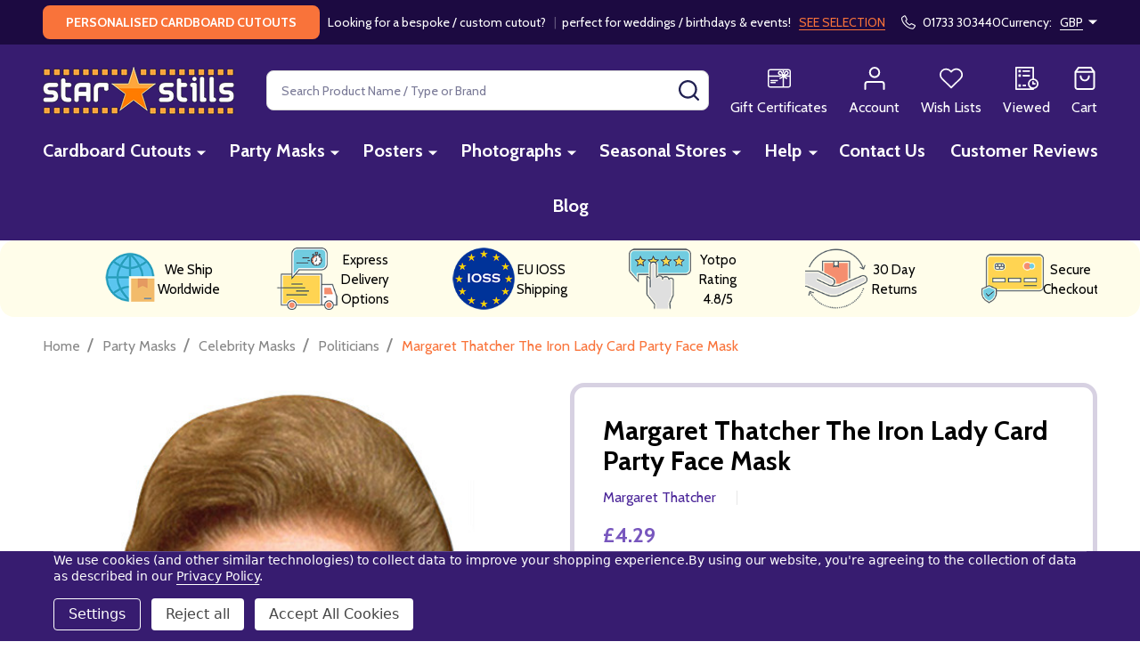

--- FILE ---
content_type: application/javascript; charset=utf-8
request_url: https://searchanise-ef84.kxcdn.com/preload_data.1g7v1Q1H8w.js
body_size: 13925
content:
window.Searchanise.preloadedSuggestions=['star wars','taylor swift','harry potter','cardboard cutout','doctor who','lord of the rings','clint eastwood','raquel welch','cardboard cutouts lifesize','alice in wonderland','platinum jubilee','sean connery','billie eilish','arnold schwarzenegger','peppa pig','johnny depp','dc comics','john wayne','steve mcqueen','audrey hepburn','tom cruise','disney princess','wonder woman','marilyn monroe','brad pitt','roger moore','michael jackson','star trek','double sided','toy story','ariana grande','elvis presley','sophia loren','brigitte bardot','britney spears','mickey mouse','lion king','sylvester stallone','frank sinatra','face mask','justin bieber','harley quinn','dr who','pedro pascal','stand in','louis tomlinson','one direction','robert de niro','al pacino','tom holland','top gun','niall horan','spider man','danny devito','david bowie','daniel craig','star wars cardboard cutouts','iron man','bruce willis','mariah carey','david tennant','black and white','winnie the pooh','lando norris','victoria principal','elizabeth taylor','captain america','the beatles','james dean','james bond','back to the future','leonardo dicaprio','diana rigg','lewis hamilton','the rock','paul newman','max verstappen','robert redford','lynda carter','movie poster','edward cullen','freddie mercury','grace kelly','lady gaga','taylor swift cardboard cutout','cardboard cutouts','christopher lee','angelina jolie','pulp fiction','marlon brando','robert pattinson','minnie mouse','double sided poster','emma watson','cut out','wizard of oz','margot robbie','pamela anderson','wwe cardboard cutout','disney cutouts','carry on','ryan gosling','keanu reeves','chris evans','cheryl ladd','sharon stone','scarlett johansson','john lennon','mel gibson','tom selleck','paul mccartney','slytherin crest','pj masks','tom hiddleston','face masks','joan collins','charles leclerc','life size cut outs','black widow','harrison ford','cary grant','harry potter cutouts','kevin costner','ian somerhalder','jane fonda','lifesize standup cutouts','king charles','heather thomas','queen elizabeth','donald trump','stranger things','henry cavill','mr bean','dean martin','the godfather','james stewart','celebrity cutouts','ann margret','jurassic park','harry styles','dolly parton','george harrison','claudia cardinale','patrick swayze','kylie minogue','timothee chalamet','george michael','dwayne johnson','rita hayworth','game of thrones','chris hemsworth','dua lipa','tina turner','john travolta','photo stills','barbara eden','natalie wood','nicolas cage','jack nicholson','draco malfoy','charlie\'s angels','sabrina carpenter','bruce lee','ryan reynolds','charles bronson','star wars poster','farrah fawcett','bruce springsteen','cristiano ronaldo','george clooney','doris day','tom hardy','heather locklear','johnny cash','celine dion','super heroes','tom riddle','the batman','cardboard cut out','paw patrol','hufflepuff crest','caroline munro','the simpsons','scooby doo','batman cutout','michael caine','david hasselhoff','humphrey bogart','alexa bliss','blade runner','hugh jackman','lilo and stitch','ed sheeran','jessica alba','sarah michelle gellar','judy garland','wwe lifesize cardboard cutout','julia roberts','jurassic world','snow white','john cena','angie dickinson','boss baby','jennifer connelly','halle berry','ravenclaw crest','the avengers','miley cyrus','jennifer aniston','kim novak','joe biden','marvel cardboard cutouts','k pop','ava gardner','the muppets','bud spencer','how to train your dragon','bts cutout','jason momoa','jaclyn smith','hulk hogan','elizabeth montgomery','liam payne','michael jordan','morgan fairchild','michelle pfeiffer','catherine deneuve','billie eilish cardboard cutout','zac efron','rolling stones','super mario','vivien leigh','ursula andress','will smith','jodie foster','megan fox','quad poster','catherine bach','hey duggee','austin powers','planet of the apes','lord of the rings poster','jacqueline bisset','black panther','darth vader','jamie lee curtis','jenna ortega','tom hanks','charlton heston','anthony hopkins','del boy','john wick','the walking dead','adam sandler','lifesize cardboard cutout','elton john','ingrid pitt','black pink','shawn mendes','patrick dempsey','tanya roberts','pierce brosnan','guardians of the galaxy','robbie williams','jane seymour','sigourney weaver','suicide squad','animal masks','the persuaders','olivia rodrigo','stand up','paddington bear','ingrid bergman','olivia newton john','jayne mansfield','tom jones','charlize theron','mick jagger','christmas cutouts','selena gomez','nicole kidman','life size cutouts','natalie portman','dean winchester','bette davis','christopher reeve','royal family','roman reigns','alain delon','party mask','taylor swift cutouts','movie posters','gregory peck','super man','king kong','beauty and the beast','carlos sainz','barbra streisand','cardboard standee','music cutouts','jenny agutter','dylan o\'brien','spice girls','brooke shields','christian bale','cillian murphy','peter cushing','james bond cutouts','miami vice','original cinema poster','jennifer love hewitt','friday night dinner','walking dead','val kilmer','captain marvel','denzel washington','jeff goldblum','alex turner','cinema poster','spiderman cutout','jason statham','diana ross','gillian anderson','batman poster','the hobbit','zayn malik','jack sparrow','bang chan','salma hayek','the lord of the rings','harry styles cardboard','tony curtis','jensen ackles','kanye west','lauren bacall','gone with the wind','hayley mills','vampire diaries','gryffindor crest','disney mask','the weeknd','bon jovi','donald duck','rhea ripley','hasbulla magomedov','russell crowe','daniel ricciardo','sherlock holmes','valerie leon','winter soldier','susan george','cliff richard','halloween cutouts','movie cardboard cutouts','call of duty','kurt cobain','tom felton','liam gallagher','evan peters','errol flynn','super hero','cm punk','charlies angels','peter pan','kate beckinsale','the flash','peter falk','de niro','madeline smith','kate winslet','breaking bad','liv morgan','nightmare before christmas','kim kardashian','julie andrews','finn wolfhard','fernando alonso','shirley maclaine','sharon tate','bucky barnes','raquel welch photo','pirates of the caribbean','south park','don johnson','donna mills','the lion king','nicki minaj','mad max','the queen','dirty harry','football player','mike tyson','peaky blinders','anakin skywalker','michael myers','celebrity masks','richard gere','gal gadot','stand in cutouts','ninja turtles','carrie fisher','rod stewart','taxi driver','monica bellucci','greta garbo','power rangers','cinema posters','trolls world tour','willy wonka','double sided movie poster','die hard','robert downey jr','home alone','the joker','lucille ball','justice league','william holden','justin timberlake','cardboard cutout disney','gina lollobrigida','buddy the elf','pj mask','starsky and hutch','harry potter poster','only fools and horses','johnny hallyday','sam heughan','lifesize cardboard','shirley eaton','peter sellers','janet leigh','gene kelly','life size','v bts','elvis presley cutouts','tom ellis','robin williams','paul wesley','miraculous ladybug','linda blair','elsa frozen','rocky balboa','timothy dalton','rick and morty','ewan mcgregor','dave grohl','blues brothers','jon bon jovi','marlene dietrich','romy schneider','bob dylan','twilight cardboard cutout','emma peel','knight rider','cardboard silhouette','patrick mcgoohan','kpop cutouts','dukes of hazzard','dirty dancing','ringo starr','film stills','stray kids','disney cutout','mission impossible','marvel poster','millie bobby brown','reservoir dogs','harry styles cutout','jake gyllenhaal','paris hilton','david beckham','joanna lumley','jackie chan','regular show','the saint','bradley cooper','lost in space','barbara stanwyck','kim basinger','burt reynolds','cameron diaz','the hulk','daryl dixon','vin diesel','princess diana','some like it hot','teenage mutant ninja turtles','jey uso','spongebob squarepants','alan rickman','madonna lifesize','baby boss','channing tatum','sebastian vettel','the office','a team','james cagney','stella stevens','lee know','elon musk','han solo','jennifer lawrence','looney tunes','bill murray','brandon lee','dark knight','party face mask','silence of the lambs','jean harlow','matthew gray gubler','chuck norris','colin firth','jean claude van damme','star wars cardboard','alyssa milano','adam driver','louise brooks','lindsay wagner','julie newmar','rhonda shear','bts v','kate jackson','magnum pi','burt lancaster','mary tyler moore','sophie marceau','cardboard cut-out','jungle book','princess leia','gary cooper','rock hudson','george russell','jacob black','boris johnson','x men','charlie’s angels','bob marley','katharine hepburn','uma thurman','richard dean anderson','apocalypse now','one sheet','sebastian stan','george strait','jim carrey','black adam','heath ledger','gene tierney','kirk douglas','jenna jameson','julie christie','winona ryder','jeremy brett','avril lavigne','jane russell','jill st john','twenty one pilots','muhammad ali','the crow','lee marvin','harry potter crest','drew barrymore','emilia clarke','robert mitchum','orlando bloom','jung kook','despicable me','gary oldman','doctor who cutout','stand-in cutout','hugh grant','paul walker','freddy krueger','eva green','lana del rey','fred astaire','markie post','john wayne cardboard cutout','the matrix','roger federer','movie stills black and white','monsters inc','thor cutout','queen elizabeth ii','benedict cumberbatch','whitney houston','fight club','marylin monroe','jack black','katy perry','cody rhodes','angela merkel','yul brynner','arnold schwarzenegger terminator','van damme','prince charles','gabbys dollhouse','erin gray','tales of the teenage mutant ninja turtles cardboard cutout','clark gable','disney cardboard cutout','hazel court','robin hood','chevy chase','lifesize cutout','ralph macchio','disney cardboard','damon salvatore','jurgen klopp','becky lynch','star wars mask','standup cut out','slytherin crest from harry potter wall mounted official cardboard cutout','superman cutout','karate kid','magnificent seven','cut outs','guy williams','julie strain','mickey mouse cutout cardboard','post malone','get carter','elvis lifesize standup','buzz lightyear','austin butler','british quad','olivia newton-john','cat noir','luke skywalker','the dark knight','fast and furious','statler and waldorf','rowan atkinson','custom cutout','gary barlow','soccer player','kristen stewart','tina louise','mr t','phoebe cates','keira knightley','new york','jimi hendrix','matt damon','traci lords','winston churchill','star wars cardboard cutout','samantha fox','marty mcfly','resident evil','las vegas','helen mirren','demi moore','spiderman poster','shrek lifesize cardboard','baby shark','liza minnelli','gerard way','star cutouts','hunger games','justin bieber cardboard cutouts','saturday night fever','jonas brothers','lebron james','richard burton','the thing','hayden christensen','greys anatomy','michael douglas','take that','kurt russell','sasha banks','jason voorhees','emma stone','the shining','mini me','weeping angel','liz taylor','sexy girl','terminator poster','marvel posters','carole lombard','jeremy clarkson','batman posters','peter rabbit','harry kane','daisy duck','bo derek','sandahl bergman','anime cardboard cutouts lifesize','leonardo di caprio','lana turner','joe jonas','michael j fox','jungkook bts','the boys','lee van cleef','bond girl','terence hill','roger taylor','matthew mcconaughey','sing 2 official cardboard','taylor swift lifesize','liverpool fc','anne hathaway','will ferrell','walter white','edward cullen twilight','andrew garfield','margaret rutherford','dead pool','kaley cuoco','macho man','norman reedus','sound of music','laurel and hardy','casino royale','diana dors','cardboard size cutout','kate bush','once upon a time in the west','veronica carlson','gerard butler','disney standee','snow queen','charlie chaplin','i\'m a celebrity get me out of here','the rolling stones','disney masks','cardboard cut outs','buck rogers','antonio banderas','party masks','jane birkin','michael sheen','man of steel','jared leto','lifesize cardboard cutout standee','dr evil','veronica lake','the munsters','oliver reed','stand in cut out','star wars cutout','honor blackman','card cutouts','fantastic beasts','the professionals','nicholas cage','toy story cut outs','alfred hitchcock','tomb raider','heat movie','yvonne de carlo','rick grimes','michael landon','lee majors','buddy holly','joan crawford','beetle juice','movie stars','diana rig','secret agent','dustin hoffman','ana de armas','pretty woman','elizabeth hurley','michelle trachtenberg','janet jackson','spencer reid','james garner','easy rider','mark wahlberg','hedy lamarr','cole sprouse','mickey mouse and friends','brian may','jean simmons','david soul','disney christmas','rock star','anna kendrick','mary poppins','matt smith','power ranger','rey mysterio','michael b jordan','the a team','joey heatherton','dolly parton lifesize','mad hatter','shah rukh khan','timothy chalamet','taylor lautner','men in black','ariana grande lifesize','f1 cardboard','movie star cutouts','joe keery','audie murphy','hogwarts crest','cate blanchett','lifesize cutouts','lenny kravitz','meryl streep','lindsay lohan','kim wilde','eddie murphy','van halen','poster original poster','drew starkey','betty boop','christmas cardboard cutout','the great escape','film stars cut outs','sean bean','ice spice','cardboard stand','lord of the rings king','kirsten dunst','felix lee','miss piggy','butch cassidy','santa claus','charlie and the chocolate factory','michael biehn','dylan obrien','face masks of','dracula photo','cardi b','battlestar galactica','jennifer garner','the who','gabby dollhouse','william shatner','tom and jerry','naomi watts','jack lemmon','kylo ren','twin peaks','john thaw','britt ekland','queen of hearts','billy idol','movie stills','idris elba','shirley bassey','high school musical','adventure time','pam grier','jerry lewis','mo salah','morgan freeman','julio iglesias','rob lowe','florence pugh','joe pesci','gene hackman','tanya roberts photo','jin bts','josh hutcherson','kenny rogers','kate middleton','clint eastwood poster','2 sided movie poster','pin up','charlie hunnam','lawrence of arabia','princess jasmine','jamie dornan','manchester united','jack skellington','billy eilish','mrs browns boys','mini mouse','the wizard of oz','the prisoner','still game','rat pack','tom selleck magnum','roger moore photo','christina ricci','pearl harbor','linda evans','gwen stefani','harry potter cutout','spidey and his amazing friends','little mermaid','kill bill','david cassidy','indiana jones','farrah fawcett photo','little red riding hood','goldie hawn','stefanie powers','top gun maverick','paul mescal','lethal weapon','gordon ramsey','the wild bunch','tyler the','colin farrell','the terminator','royal guard','movie night','the beatles cutout','doctor who lifesize','matt dillon','the grinch','steven seagal','paul rudd','sean connery photo','golden girls','the james','hermione granger','jodie comer','horror standee','baby yoda','amy pond','poster jessica alba','lynda carter wonder woman','barbara windsor','patrick bruel','severus snape','muppets mask','kelly brook','the weekend','george pig','hyunjin k pop','kenny chesney','keith urban','photos of michael','lion king cutout','olivia de havilland','neil diamond','the vampire diaries','donna summer','chucky doll','alicia silverstone','mila kunis','magic mike','linda thorson','harry style','f1 cutout','italian job','charlies angels photo','alexandra bastedo','ozzy osbourne','goodfellas movie','karen gillan','suzanne pleshette','stevie nicks','hilary duff','west side story','standup cardboard','sex and the city','barack obama','movie standee','lost boys','ron weasley','catherine zeta jones','matty healy','glynis barber','guns n roses','melissa gilbert','sam elliott','dieter bohlen','linda hamilton','rafael nadal','personalised cardboard cutout','charlies photo','the champions','cardboard up','starsky hutch','the witcher','trump mask','carry on stills','big ben','jude bellingham','sleeping beauty','henry fonda','milla jovovich','buster keaton','dinosaur cutout standee','t shirt','captain kirk','randy orton','sid james','george lazenby','anna frozen','ac dc','eminem cardboard cutout','nick jonas','evil dead','movie photo','benson boone','yutte stensgaard','bts jimin','prince william','disney frozen','kim jong un','t shirts','christopher lee dracula','my little pony','disney cut outs','faye dunaway','chris pratt','mark lee','lady bug','willie nelson','avengers poster','american psycho','obi wan kenobi','focus focus','jude law','disney castle','happy days','cardboard cutouts lifesize chris','jonny depp','the last of us','christina aguilera','j hope','george jones','sammy davis jr','animal cutouts','lionel messi','he man','clockwork orange','disney cars','dick van dyke','wonder woman poster','star wars episode','disney princess cutout','i love lucy','shania twain','hulk cutout','george peppard','dc comics cutouts','pink panther','steve queen','jean paul belmondo','leslie caron','tiger woods','jessica simpson','buffy the vampire slayer','niall horan cardboard cut out','rm bts','ted lasso','bette midler','anita ekberg','randy savage','sylvia kristel','jason mamoa','roman holiday','great escape','polar express','criminal minds','moana disney','henry viii','secret life of pets','nastassja kinski','sports stars','anne francis','under the sea','dr who cutouts','dukes or','cardboard standups','anna nicole smith','kenneth williams','photos of michael biehn','birds of prey','snoop dogg','jeff bridges','bts suga','donny osmond','boy george','the goonies','of the','patrick macnee','susan hayward','addams family','priscilla presley','charlie angels','the sopranos','robert wagner','jojo siwa','the exorcist','the mandalorian','superhero cut-out','black and white movie stills','boba fett','lord rings','shawn michaels','reese witherspoon','kimi raikkonen','bud spencer and terence hill','alien movie poster','pacific rim','star wars masks','ant man','lewis capaldi','david niven','vincent price','trolls world tour official cardboard cutout','cutout disney','the little mermaid','woody allen','pink floyd','movie photos','backstreet boys','life size cardboard cutouts','marvel cutout','teen wolf','cardboard cutout cartoon','hugh laurie','ginger rogers','jennie kim','the great gatsby','clint eastwood and','storm trooper','wwe mask','80s cut out','true romance','disney prince','2d card party mask','stand by me','sam winchester','boris karloff','hufflepuff crest from harry potter wall mounted official cardboard cutout','star wars cutouts','paw patrol cardboard cutout','ravenclaw crest from harry potter wall mounted official cardboard cutout','bee gees','wwe cutouts','ghost busters','chris brown','ornella muti','tommy lee jones','peter dinklage','robert conrad','disney princesses','jennifer beals','football cardboard cutout stand-in','tim burton','tobey maguire','judy geeson','nativity scene','jurassic world cardboard cutouts','original movie poster','alice cooper','cher photo','marilyn monroe photo','movie poster double sided','lucy liu','janis joplin','maggie smith','brad pitt cardboard cutout','ninja turtle','billie piper','crest from harry potter wall mounted official cardboard cutout','grease movie','hart to hart','the good the bad and the ugly','lucy pinder','mr darcy','eiffel tower','the undertaker','emily blunt','meghan markle','gracie abrams','10th doctor','basic instinct','gordon ramsay','jamie fraser','linda harrison','benny hill','patrick stewart','outer banks','shirley temple','terminator 2 movie','steve martin','gareth southgate','horror cutout','five at','seth rollins','anna elsa','rapunzel disney','liverpool lifesize cutouts','elizabeth taylor photo','pedro pascal cardboard cutout','lucy lawless','tom baker','the doctor','valentino rossi','pit bull','carrie underwood','barbara steele','all cardboard cutouts','bugs bunny','breakfast club','little house on the prairie','obi wan','sigourney weaver photo','david jason','david tenant','red carpet','nikki cox','olaf scholz','catherine zeta-jones','star lord','linda hayden','niall horan cutout','big lebowski','ds poster','gabby\'s dollhouse','james coburn','margaret thatcher','andy griffith','k-pop cutouts','dakota fanning posters','king charles iii','new jeans','errol flynn robin hood','friday the 13th','robert shaw','thunderbirds are go','lilo stitch','ben hur','kiefer sutherland','elke sommer','hard to hard','bts jungkook','john travolta saturday night fever','noel gallagher','jaws movie photo','kung fu panda','tyrion lannister','ant and dec','gossip girl','stallone rambo','joaquin phoenix','andre rieu','k pop cutouts','cartoon cutouts','rik mayall','horror movie','jim morrison','dolph lundgren','ice queen','peter o\'toole','mrs brown','tom welling','007 james bond','stars wars','kylie minogue lifesize','oscar isaac','patrick star','bela lugosi','tyrone power','senta berger','eli wallach','cutout pack','2d mask','serena williams','the invaders','superman poster','toy story 4','beyonce cardboard cutout','tom cruise cardboard cutout','winnie pooh','justin beiber','cutouts disney','sally field','james mcavoy','peter andre','disney cut out','disney life size cutout','bob ross','prison break','mark owen','brendan fraser','liam neeson','kid rock','silhouette cutout cardboard','conor mcgregor','wild west','queen music','puss in boots','charles leclerc formula','david attenborough','formula 1 cutout','mini cardboard cutout','cedric diggory','adrienne barbeau','jeffrey dean morgan','juke box','caroline munro photo','bollywood cutout','the life size cut out','stephen king','return of the king','kendall jenner','ian mckellen','rocket raccoon','jungkook lifesize','the boyz','john lennon cardboard cutout','incredible hulk','suga bts','john travolta vintage','breakfast at tiffany\'s','ryan renolds','neymar jr','wolf of wall street','richard chamberlain','celebrity card','deborah harry','linda gray','motley crue','clone wars','celebrity size cutouts','juliet mills','big bang theory','jessica lange','gene wilder','wall street','carol lynley','predator alien','jon snow','x files','the birds','xena warrior princess','the dukes of hazzard','green lantern','erika eleniak','saul goodman','blade runner 2049','the secret life of pets 2','sadie sink','sandra dee','arnold schwarzenegger cutout','life size silhouette','rutger hauer','larry hagman','ready player one','harry styles cardboard cutout','liv tyler','dr who cardboard cutouts','cardboard cutout standee','john denver','prince cutout','helena bonham carter','barbara bach','ed westwick','frozen cutout','chris evert','charlotte flair','western film','steve carell','mortal kombat','chad michael murray','jared padalecki','james may','gene simmons','carroll baker','james bond posters','christopher atkins','shrek mask','the incredibles','the car cast','daniel radcliffe','only fools','cardboard cutout stand in','love boat','ben barnes','duran duran','la la land','life size standup','brie larson','once upon a time','race car','lando norris cardboard cutout','big bang','sirius black','table top','andrew lincoln','card board cutouts','moulin rouge','roy orbison','trading places','julie ege','dukes of','jenna coleman','meg ryan','amanda holden','joseph quinn','petula clark','elisabeth shue','pope leo','cardboard stand out','lightning mcqueen','tim curry','edward woodward','sports cutout','green day','wentworth miller','the lost boys','martina hingis','macho man randy savage','jimin bts','jane badler','steven spielberg','doja cat','hasbulla cutout','forrest gump','amanda tapping','stand in cutout','warwick davis','the outsiders','martin shaw','harry potter cardboard','paul dano','erik estrada','kermit the frog','donna reed','sergio perez','cat woman','famke janssen','bluey cardboard','eliza dushku','jack lord','josh hartnett','norman wisdom','paul mccartney lifesize','edward norton','teen titans','madonna cutout','will hay','treasure planet','out of africa','richard widmark','conan the barbarian','adam west','ellen pompeo','john candy','michelle marsh','myrna loy','dc comics cardboard cutout','doctor strange','danny devi to','pepa pig','scooby doo cardboard cutouts','susan sarandon','i dream of jeannie','sonic the hedgehog','judge dredd','the nun','micheal jackson','taylor swift cutout','razor ramon','country music','liz hurley','logan paul','beatles cardboard cutout','smokey and the bandit','life size cardboard','lee felix','the partridge family','cars disney pixar','north by northwest','lord of the ring','loni anderson','linda ronstadt','kate moss','dinosaur cut out','batman forever','james spader','ice cream','the hangover','standee standup','marilyn manson','yvonne craig','colleen camp','beach boys','where eagles dare','shannon tweed','sarah jessica parker','james bond poster','ben stiller','gilligans island','oscar statue','2001 a space odyssey','telly savalas','masters of the universe','henry cavil','optimus prime','disco cutouts','vanessa paradis','the beauty and the beast','isabelle adjani','rogue one','david essex','marina sirtis','lost in translation','beverly hills cop','sheldon cooper','harry potter cardboard cutout','drew mcintyre','carol burnett','lewis collins','phil collins','mask superhero','rachel weisz','romeo and juliet','captain america cutout','rear window','iron giant','jackie brown','steven gerrard','sharon stone photo','neve campbell','marc bolan','daisy ridley','angie harmon','twins of evil','charles and camilla','anthony perkins','denise richards','grey\'s anatomy','nigel green','jamie lee curtis photo','pete davidson','uschi digard','carl grimes','ava max','tinker bell','chris pine','barbi twins','freddie mercury and queen','texas chainsaw massacre','jennifer lopez','ursula andress photo','pink car','lifesize marvel avengers','sin city','frankenstein cardboard cut out','simon cowell','thomas crown','steve reeves','monica vitti','minion cut out','bill bixby','tron legacy','maud adams','hart to hart photo','lee knows','flash gordon','neil young','tiffani thiessen','charlie sheen','pearl jam','martin freeman','cinderella disney','the mummy','cardboard display','holly valance','t rex','vampire lovers','jennifer tilly','robert pattinson cutout','johnny depp cardboard','cyd charisse','star wars posters','maureen ohara','kevin bacon','two towers','harry potter posters','jane russell photo','sharon gless','marx brothers','debbie reynolds','marvel avengers','andrew scott','dr strange','shawshank redemption','the mask','waldorf and statler','hall berry','david boreanaz','high chaparral','montgomery clift','jay z','cardboard stand in','claudia schiffer','celebrity cutout','stand in cut outs','ru paul','harry stiles','waynes world','louis tomlinson cardboard cutout','nick carter','lex barker','molly ringwald','betty white','star wars cut out','geri halliwell','sophie turner','shirley jones','alice in wonderland standup','stitch and angel','kpop standee','diane lane','black widow cardboard cutout','lana wood','frank zappa','luna lovegood','teddy bear','transformers poster','butch cassidy and the sundance kid','seven of','batman v superman','mamma mia','raymond burr','jane seymour photo','pierre gasly','aqua man','man city','nightmare on elm street','bts standee','lionel richie','halloween movie','ralph fiennes','england football','james arness','deborah kerr','card face mask','princess and the frog','billy joel','laurence olivier','bret hart','castle cutout','timothy dalton photo','t hooker','kiss band','olivia hussey','joker cutout','kate photo','bruce campbell','monster inc','good omens','thelma and louise','new on the','movie cardboard cutout','ve day','disney face mask','miley cyrus cutout','elijah wood','chuck berry','et cardboard cutout','billy fury','owlette pj masks','rey mysterio mask','the sound of music','land of the giants','aj lee','among us','walt disney','noah schnapp','life cutout','gabrielle drake','anthony joshua','fairy tale','andy murray','sarah miles','it\'s a wonderful life','vladimir putin','full metal jacket','addison rae','john wayne cutout','tom cruise photo','tardis lifesize','harry poter','cheryl ladd photo','charlize theron photo','cyndi lauper','jessica biel','the sweeney','willem dafoe','marcello mastroianni','brigitte bardot poster','once upon a time in america','joker movie poster','paul stanley','sex pistols','carlos alcaraz','sheryl crow','man from uncle','cut out standee','leonard nimoy','samuel l jackson','no time to die','river phoenix','the magnificent seven','rangers fc','sidney poitier','movie cutouts','stand ups','forbidden planet','keith richards','lou ferrigno','shahrukh khan','natasha romanoff','finding nemo','fonda photo','aston villa','pride and prejudice','mickey and friends','jimmy buffett','big cardboard cutout','world cup','ultimate warrior','mickey rourke','11th doctor','young frankenstein','statue of liberty','mamie van doren','elizabeth ii','the a-team','stevie wonder','lee remick','phantom of the opera','joan sims','jerry lee lewis','coat of','lifesize cardboard cutouts of celebrity','raquel welch movie','mini cardboard cutouts','bts rm','andrew did','pirates of the caribbean poster','eva mendes','mark harmon','robin of sherwood','bruce springsteen cardboard cut out','life size stand in','on the buses','connor mcgregor','susan oliver','coronation street','classic movie','manchester city','dita von teese','tony hancock','le mans','country singer','dakota fanning','alec guinness','john b','jeri ryan','stone cold steve austin','ana de','music cut outs','ronaldo lifesize','kamala harris','queen barb','timothee chalamet cutout','cybill shepherd','corpse bride','harley quin','marvel cutouts','rick springfield','christmas tree','white christmas','spider man cutout','great gatsby','cindy crawford','woody toy story','robert fuller','cowboy cutouts','batman returns','prince harry','mc queen','the italian job','ariel cutout','descendants 3 cardboard cutout','sophia loren and','hotel transylvania','bts cardboard cutout','elsa cardboard','red dead','charlotte rampling','clone trooper','lol surprise','michael knight','planes trains and automobiles','dusty springfield','bill and ted','sam neill','movie star cutout','the incredible hulk','stand ins','donald sutherland','margot robbie cardboard cutout','planet of the apes poster','disney party mask','falcon crest','heather photo','das boot','robert de niro photo','point break','brokeback mountain','guardians of the galaxy cardboard','was in','bts jin','cardboard cutout star wars','dave matthews','iron man mask','monsters university','sin cara mask','mario bros','rene russo','frozen disney','mask 2d','keanu reeves cutout','adrian paul','the pope','the edge','lea thompson','jeff hardy','card party mask','nacho libre','liz fraser','diana rigg photo','rod stewart lifesize','kristy mcnichol','poster batman returns','jeff bezos','michael york','michael keaton','tennis players lifesize cutouts','pam anderson','john belushi','peppa pig halloween','james marsden','the kid','wild bunch','jane fonda photo','princess disney','cat in the hat','pedro pascal cardboard','emma bunton','kung fu','aretha franklin','marvel cardboard cutout','judi dench','celebrity lifesize','attack of the clones','claudine auger','leslie nielsen','stand in cardboard cutout','catwoman poster','alice wonderland','danny de vito','hip hop','sarah paulson','animal cardboard cutouts','dean cain','batman photo','jodie foster photo','sylvia syms','kobe bryant','marisa tomei','harley quinn suicide squad','wonder woman cutout','lifesize silhouette','bryan cranston','halloween cutout','stargate sg-1','kevin spacey','racing driver','stone cold','avengers endgame','the monkees','suzanne somers','terry thomas','attack on','clara oswald','darth maul','beverly hillbillies','party mask face','melanie martinez','singin in the rain','supernatural lifesize','movie lifesize cardboard','alan jackson','hedy lamar','ricky martin','one direction cardboard cutout','baseball cutouts','tony stark','racquel darrian','the hobbit poster','wesley snipes','maureen o\'hara','rose mcgowan','christian slater','12th doctor','elizabeth montgomery photo','the doors','maria sharapova','top gear','faye dunaway photos','fantastic four','super pets','the apartment','betty grable','helen hunt','carry on film stills to buy','stanley baker','sherilyn fenn','bangtan boys','daniel day-lewis','cartoon cardboard cutout','dempsey and makepeace','frank sinatr','crocodile dundee','cheryl cole','judi bowker','kj apa','carmen electra','kim basinger photo','animal mask','annabelle doll','michelle yeoh','the vampire lovers','knots landing','the bad guys','olly murs','cagney and lacey','gilligan island','catherine bach photo','music cardboard cut out','superman returns','dirk bogarde','horror cardboard cutouts','peter capaldi','kim taehyung','cut cardboard','jour de fete','flushed away','sam fender','ghost face','lion king cardboard cutout','martin milner','dr house','elton john cutout','teri hatcher','nina hartley','bob hoskins','cardboard figure','long good friday','christopher plummer','angela lansbury','jimmy uso','white rabbit','patsy kensit','led zeppelin','ray liotta','la knight','john cardboard cutout','mary crosby','omar sharif','engelbert humperdinck','rock n roll','frank ocean','kathleen turner','fleetwood mac','britney spears cutout','dana plato','has bulls','formula 1 driver','star stills','con air','tabletop cardboard cut out','double sided regular','tennis players','to catch a thief','debra paget','george sanders','triple h','a star is born','pernell roberts','harry potter mask','tea leoni','r2 d2','olympic games','kevin nash','kat poster','open range','ice age','clint eastwood black','cut ou','easter bunny','joe penny','post box','dyan cannon','princess bride','bryan adams','emmanuelle beart','alastair sim','la dolce vita','a clockwork orange','harry potter of','vera miles','clint walker','young guns','hiroyuki sanada','real madrid','clara bow','simba cardboard cutout and','quentin tarantino','juliette binoche','revenge of the sith','the silence of the lambs','black pink k pop','miss piggy mask','minions the rise of gru','richard harris','max out','roy rogers','red hood','melania trump','ann-margret photo','dc cardboard cutout','amber heard','linda purl','three stooges','polar bear','kristen bell','baby shower','the deep','frank lampard','audrey tautou','zendaya cutouts','boss baby cutout','paul hollywood','wwe cardboard','ann miller','policeman cardboard cutout','miles morales','edward scissorhands','gabby cat','jean gabin','mitzi gaynor','american werewolf in london','rita ora','batman cardboard','mason mount','trolls cutouts','rachel ward','princess poppy','joanna lumley photo','bing crosby','adam ant','ben affleck','william and kate','elvis cutout','ali g','david janssen','pope francis','nigel farage','jennifer coolidge','christopher walken','lacey chabert','grace jones','dorothy lamour','chippendales cutout','palm tree','halloween cardboard cutout','daniel gillies','holly willoughby','kim jong-un','queen band','chocolate factory','lady gaga lifesize','house of the','susannah york','cassandra peterson','gladiator movie','el cid','x men poster','christopher nolan','the suicide squad','emily procter','robert redford photo','lesley ann warren','corey haim','nick wilde','eric clapton','caine photo'];